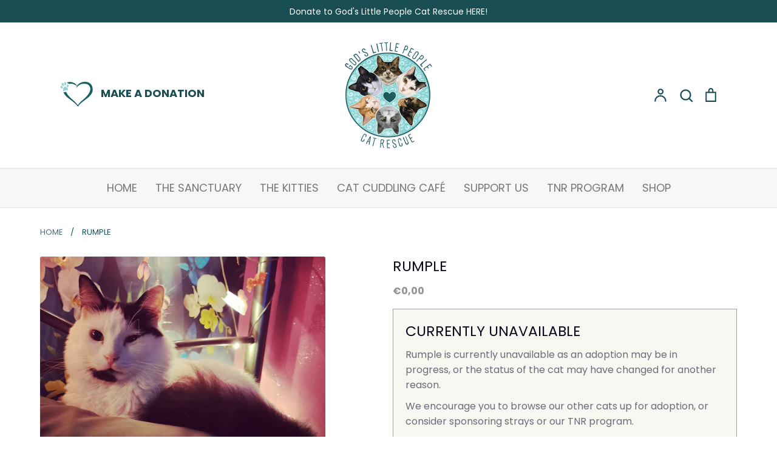

--- FILE ---
content_type: application/x-javascript
request_url: https://app.sealsubscriptions.com/shopify/public/status/shop/glpcatrescue.myshopify.com.js?1764240151
body_size: -122
content:
var sealsubscriptions_settings_updated='1734893789c';